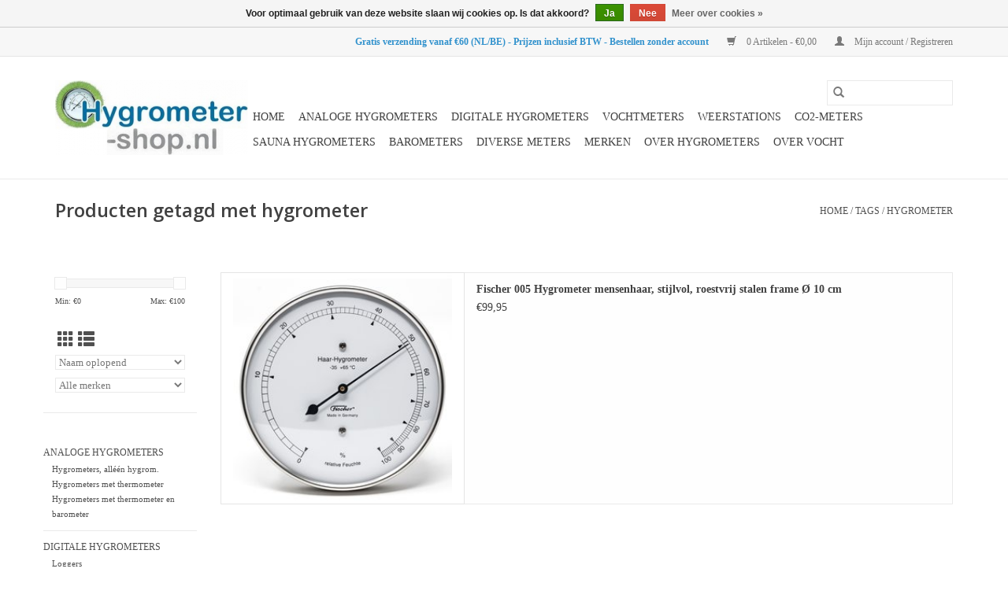

--- FILE ---
content_type: text/html;charset=utf-8
request_url: https://www.hygrometer-shop.nl/tags/hygrometer/?mode=list
body_size: 5999
content:
<!DOCTYPE html>
<html lang="nl">
  <head>
    <meta charset="utf-8"/>
<!-- [START] 'blocks/head.rain' -->
<!--

  (c) 2008-2026 Lightspeed Netherlands B.V.
  http://www.lightspeedhq.com
  Generated: 21-01-2026 @ 18:21:14

-->
<link rel="canonical" href="https://www.hygrometer-shop.nl/tags/hygrometer/"/>
<link rel="alternate" href="https://www.hygrometer-shop.nl/index.rss" type="application/rss+xml" title="Nieuwe producten"/>
<link href="https://cdn.webshopapp.com/assets/cookielaw.css?2025-02-20" rel="stylesheet" type="text/css"/>
<meta name="robots" content="noodp,noydir"/>
<meta name="google-site-verification" content="meta name=&quot;google-site-verification&quot; content=&quot;nCPV1vMR8LSVH_9BHzI0pNlR1MdaH_SVoYUzVsqQXz4&quot; /"/>
<meta property="og:url" content="https://www.hygrometer-shop.nl/tags/hygrometer/?source=facebook"/>
<meta property="og:site_name" content="Hygrometer-shop.nl"/>
<meta property="og:title" content="hygrometer"/>
<meta property="og:description" content="Hygrometer-shop.nl levert hygrometers, barometers, weerstations, vochtmeters, digitale meetapparatuur met een log-functie enzovoort."/>
<script src="https://review-data.keurmerk.info/rcore/review.html?key=3099&lang=nl&mode=small-wr"></script>
<!--[if lt IE 9]>
<script src="https://cdn.webshopapp.com/assets/html5shiv.js?2025-02-20"></script>
<![endif]-->
<!-- [END] 'blocks/head.rain' -->
    <title>hygrometer - Hygrometer-shop.nl</title>
    <meta name="description" content="Hygrometer-shop.nl levert hygrometers, barometers, weerstations, vochtmeters, digitale meetapparatuur met een log-functie enzovoort." />
    <meta name="keywords" content="hygrometer" />
    <meta http-equiv="X-UA-Compatible" content="IE=edge,chrome=1">
    <meta name="viewport" content="width=device-width, initial-scale=1.0">
    <meta name="apple-mobile-web-app-capable" content="yes">
    <meta name="apple-mobile-web-app-status-bar-style" content="black">

    <link rel="shortcut icon" href="https://cdn.webshopapp.com/shops/264698/themes/118433/assets/favicon.ico?20190215101746" type="image/x-icon" />
    <link href='//fonts.googleapis.com/css?family=Open%20Sans:400,300,600' rel='stylesheet' type='text/css'>
    <link href='//fonts.googleapis.com/css?family=Open%20Sans:400,300,600' rel='stylesheet' type='text/css'>
    <link rel="shortcut icon" href="https://cdn.webshopapp.com/shops/264698/themes/118433/assets/favicon.ico?20190215101746" type="image/x-icon" />
    <link rel="stylesheet" href="https://cdn.webshopapp.com/shops/264698/themes/118433/assets/bootstrap-min.css?2022091916250120200921091826" />
    <link rel="stylesheet" href="https://cdn.webshopapp.com/shops/264698/themes/118433/assets/style.css?2022091916250120200921091826" />
    <link rel="stylesheet" href="https://cdn.webshopapp.com/shops/264698/themes/118433/assets/settings.css?2022091916250120200921091826" />
    <link rel="stylesheet" href="https://cdn.webshopapp.com/assets/gui-2-0.css?2025-02-20" />
    <link rel="stylesheet" href="https://cdn.webshopapp.com/assets/gui-responsive-2-0.css?2025-02-20" />
    <link rel="stylesheet" href="https://cdn.webshopapp.com/shops/264698/themes/118433/assets/custom.css?2022091916250120200921091826" />
    
    <script src="https://cdn.webshopapp.com/assets/jquery-1-9-1.js?2025-02-20"></script>
    <script src="https://cdn.webshopapp.com/assets/jquery-ui-1-10-1.js?2025-02-20"></script>

    <script type="text/javascript" src="https://cdn.webshopapp.com/shops/264698/themes/118433/assets/global.js?2022091916250120200921091826"></script>
		<script type="text/javascript" src="https://cdn.webshopapp.com/shops/264698/themes/118433/assets/bootstrap-min.js?2022091916250120200921091826"></script>
    <script type="text/javascript" src="https://cdn.webshopapp.com/shops/264698/themes/118433/assets/jcarousel.js?2022091916250120200921091826"></script>
    <script type="text/javascript" src="https://cdn.webshopapp.com/assets/gui.js?2025-02-20"></script>
    <script type="text/javascript" src="https://cdn.webshopapp.com/assets/gui-responsive-2-0.js?2025-02-20"></script>

    <script type="text/javascript" src="https://cdn.webshopapp.com/shops/264698/themes/118433/assets/share42.js?2022091916250120200921091826"></script>

    <!--[if lt IE 9]>
    <link rel="stylesheet" href="https://cdn.webshopapp.com/shops/264698/themes/118433/assets/style-ie.css?2022091916250120200921091826" />
    <![endif]-->
    <link rel="stylesheet" media="print" href="https://cdn.webshopapp.com/shops/264698/themes/118433/assets/print-min.css?2022091916250120200921091826" />
  </head>
  <body>
    <header>
  <div class="topnav">
    <div class="container">
      
      <div class="right">
        <span role="region" aria-label="Winkelwagen">
          <a href="https://www.hygrometer-shop.nl/cart/" title="Winkelwagen" class="cart">
            <span class="glyphicon glyphicon-shopping-cart"></span>
            0 Artikelen - €0,00
          </a>
        </span>
        <span>
          <a href="https://www.hygrometer-shop.nl/account/" title="Mijn account" class="my-account">
            <span class="glyphicon glyphicon-user"></span>
                        	Mijn account / Registreren
                      </a>
        </span>
      </div>
    </div>
  </div>

  <div class="navigation container">
    <div class="align">
      <div class="burger">
        <button type="button" aria-label="Open menu">
          <img src="https://cdn.webshopapp.com/shops/264698/themes/118433/assets/hamburger.png?20190215101746" width="32" height="32" alt="Menu">
        </button>
      </div>

              <div class="vertical logo">
          <a href="https://www.hygrometer-shop.nl/" title="Hygrometer-shop.nl">
            <img src="https://cdn.webshopapp.com/shops/264698/themes/118433/assets/logo.png?20190215101746" alt="Hygrometer-shop.nl" />
          </a>
        </div>
      
      <nav class="nonbounce desktop vertical">
        <form action="https://www.hygrometer-shop.nl/search/" method="get" id="formSearch" role="search">
          <input type="text" name="q" autocomplete="off" value="" aria-label="Zoeken" />
          <button type="submit" class="search-btn" title="Zoeken">
            <span class="glyphicon glyphicon-search"></span>
          </button>
        </form>
        <ul region="navigation" aria-label=Navigation menu>
          <li class="item home ">
            <a class="itemLink" href="https://www.hygrometer-shop.nl/">Home</a>
          </li>
          
                    	<li class="item sub">
              <a class="itemLink" href="https://www.hygrometer-shop.nl/analoge-hygrometers/" title="Analoge hygrometers">
                Analoge hygrometers
              </a>
                            	<span class="glyphicon glyphicon-play"></span>
                <ul class="subnav">
                                      <li class="subitem">
                      <a class="subitemLink" href="https://www.hygrometer-shop.nl/analoge-hygrometers/hygrometers-alleen-hygrom/" title="Hygrometers, alléén hygrom.">Hygrometers, alléén hygrom.</a>
                                          </li>
                	                    <li class="subitem">
                      <a class="subitemLink" href="https://www.hygrometer-shop.nl/analoge-hygrometers/hygrometers-met-thermometer/" title="Hygrometers met thermometer">Hygrometers met thermometer</a>
                                          </li>
                	                    <li class="subitem">
                      <a class="subitemLink" href="https://www.hygrometer-shop.nl/analoge-hygrometers/hygrometers-met-thermometer-en-barometer/" title="Hygrometers met thermometer en barometer">Hygrometers met thermometer en barometer</a>
                                          </li>
                	              	</ul>
                          </li>
                    	<li class="item sub">
              <a class="itemLink" href="https://www.hygrometer-shop.nl/digitale-hygrometers/" title="Digitale hygrometers">
                Digitale hygrometers
              </a>
                            	<span class="glyphicon glyphicon-play"></span>
                <ul class="subnav">
                                      <li class="subitem">
                      <a class="subitemLink" href="https://www.hygrometer-shop.nl/digitale-hygrometers/loggers/" title="Loggers">Loggers</a>
                                          </li>
                	                    <li class="subitem">
                      <a class="subitemLink" href="https://www.hygrometer-shop.nl/digitale-hygrometers/weerstation-weatherhub-draadloos/" title="Weerstation WeatherHub draadloos">Weerstation WeatherHub draadloos</a>
                                          </li>
                	                    <li class="subitem">
                      <a class="subitemLink" href="https://www.hygrometer-shop.nl/digitale-hygrometers/hygrometers-met-alarm/" title="hygrometers met alarm">hygrometers met alarm</a>
                                          </li>
                	                    <li class="subitem">
                      <a class="subitemLink" href="https://www.hygrometer-shop.nl/digitale-hygrometers/hygrometers-voor-smartphones/" title="Hygrometers voor smartphones">Hygrometers voor smartphones</a>
                                          </li>
                	                    <li class="subitem">
                      <a class="subitemLink" href="https://www.hygrometer-shop.nl/digitale-hygrometers/handheld-hygrometers/" title="Handheld hygrometers">Handheld hygrometers</a>
                                          </li>
                	                    <li class="subitem">
                      <a class="subitemLink" href="https://www.hygrometer-shop.nl/digitale-hygrometers/met-draadloze-sensor/" title="Met draadloze sensor">Met draadloze sensor</a>
                                          </li>
                	              	</ul>
                          </li>
                    	<li class="item">
              <a class="itemLink" href="https://www.hygrometer-shop.nl/vochtmeters/" title="Vochtmeters">
                Vochtmeters
              </a>
                          </li>
                    	<li class="item">
              <a class="itemLink" href="https://www.hygrometer-shop.nl/weerstations/" title="Weerstations">
                Weerstations
              </a>
                          </li>
                    	<li class="item">
              <a class="itemLink" href="https://www.hygrometer-shop.nl/co2-meters/" title="CO2-meters">
                CO2-meters
              </a>
                          </li>
                    	<li class="item">
              <a class="itemLink" href="https://www.hygrometer-shop.nl/sauna-hygrometers/" title="Sauna hygrometers">
                Sauna hygrometers
              </a>
                          </li>
                    	<li class="item">
              <a class="itemLink" href="https://www.hygrometer-shop.nl/barometers/" title="Barometers">
                Barometers
              </a>
                          </li>
                    	<li class="item sub">
              <a class="itemLink" href="https://www.hygrometer-shop.nl/diverse-meters/" title="Diverse meters">
                Diverse meters
              </a>
                            	<span class="glyphicon glyphicon-play"></span>
                <ul class="subnav">
                                      <li class="subitem">
                      <a class="subitemLink" href="https://www.hygrometer-shop.nl/diverse-meters/thermometers/" title="Thermometers">Thermometers</a>
                                          </li>
                	                    <li class="subitem">
                      <a class="subitemLink" href="https://www.hygrometer-shop.nl/diverse-meters/weegschalen/" title="Weegschalen">Weegschalen</a>
                                          </li>
                	              	</ul>
                          </li>
          
          
          
                    	          		<li class="footerbrands item">
                <a class="itemLink" href="https://www.hygrometer-shop.nl/brands/" title="Merken">
                  Merken
                </a>
          		</li>
          	          
                    	<li class="item">
              <a class="itemLink" href="http://hygrometer-shopnl.webshopapp.com/service/over-hygrometers/" title="OVER HYGROMETERS" >
                OVER HYGROMETERS
              </a>
          	</li>
                    	<li class="item">
              <a class="itemLink" href="http://hygrometer-shopnl.webshopapp.com/service/over-vocht/" title="OVER VOCHT" >
                OVER VOCHT
              </a>
          	</li>
                  </ul>

        <span class="glyphicon glyphicon-remove"></span>
      </nav>
    </div>
  </div>
</header>

    <div class="wrapper">
      <div class="container content" role="main">
                <div class="page-title row">
  <div class="col-sm-6 col-md-6">
    <h1>Producten getagd met hygrometer</h1>
  </div>
  <div class="col-sm-6 col-md-6 breadcrumbs text-right" role="nav" aria-label="Breadcrumbs">
  <a href="https://www.hygrometer-shop.nl/" title="Home">Home</a>

      / <a href="https://www.hygrometer-shop.nl/tags/" >Tags</a>
      / <a href="https://www.hygrometer-shop.nl/tags/hygrometer/" aria-current="true">hygrometer</a>
  </div>

  </div>
<div class="products row">
  <div class="col-md-2 sidebar" role="complementary">
    <div class="row sort">
      <form action="https://www.hygrometer-shop.nl/tags/hygrometer/" method="get" id="filter_form" class="col-xs-12 col-sm-12">
        <input type="hidden" name="mode" value="list" id="filter_form_mode" />
        <input type="hidden" name="limit" value="24" id="filter_form_limit" />
        <input type="hidden" name="sort" value="asc" id="filter_form_sort" />
        <input type="hidden" name="max" value="100" id="filter_form_max" />
        <input type="hidden" name="min" value="0" id="filter_form_min" />

        <div class="price-filter" aria-hidden="true">
          <div class="sidebar-filter-slider">
            <div id="collection-filter-price"></div>
          </div>
          <div class="price-filter-range clear">
            <div class="min">Min: €<span>0</span></div>
            <div class="max">Max: €<span>100</span></div>
          </div>
        </div>

        <div class="modes hidden-xs hidden-sm">
          <a href="?mode=grid" aria-label="Rasterweergave"><i class="glyphicon glyphicon-th" role="presentation"></i></a>
          <a href="?mode=list" aria-label="Lijstweergave"><i class="glyphicon glyphicon-th-list" role="presentation"></i></a>
        </div>

        <select name="sort" onchange="$('#formSortModeLimit').submit();" aria-label="Sorteren op">
                    	<option value="popular">Meest bekeken</option>
                    	<option value="newest">Nieuwste producten</option>
                    	<option value="lowest">Laagste prijs</option>
                    	<option value="highest">Hoogste prijs</option>
                    	<option value="asc" selected="selected">Naam oplopend</option>
                    	<option value="desc">Naam aflopend</option>
                  </select>

                  <select name="brand" aria-label="Filter by Merk">
                        	<option value="0" selected="selected">Alle merken</option>
                        	<option value="2959298">Fischer</option>
                      </select>
        
              </form>
  	</div>

      		<div class="row">
   			<ul>
    			    				<li class="item">
     					<a class="itemLink " href="https://www.hygrometer-shop.nl/analoge-hygrometers/" title="Analoge hygrometers">
                Analoge hygrometers
              </a>
      				      					<ul class="subnav">
        					        						<li class="subitem">
        							<a class="subitemLink " href="https://www.hygrometer-shop.nl/analoge-hygrometers/hygrometers-alleen-hygrom/" title="Hygrometers, alléén hygrom.">
                        Hygrometers, alléén hygrom.
                      </a>
         							        						</li>
        					        						<li class="subitem">
        							<a class="subitemLink " href="https://www.hygrometer-shop.nl/analoge-hygrometers/hygrometers-met-thermometer/" title="Hygrometers met thermometer">
                        Hygrometers met thermometer
                      </a>
         							        						</li>
        					        						<li class="subitem">
        							<a class="subitemLink " href="https://www.hygrometer-shop.nl/analoge-hygrometers/hygrometers-met-thermometer-en-barometer/" title="Hygrometers met thermometer en barometer">
                        Hygrometers met thermometer en barometer
                      </a>
         							        						</li>
        					      					</ul>
      				    				</li>
              				<li class="item">
     					<a class="itemLink " href="https://www.hygrometer-shop.nl/digitale-hygrometers/" title="Digitale hygrometers">
                Digitale hygrometers
              </a>
      				      					<ul class="subnav">
        					        						<li class="subitem">
        							<a class="subitemLink " href="https://www.hygrometer-shop.nl/digitale-hygrometers/loggers/" title="Loggers">
                        Loggers
                      </a>
         							        						</li>
        					        						<li class="subitem">
        							<a class="subitemLink " href="https://www.hygrometer-shop.nl/digitale-hygrometers/weerstation-weatherhub-draadloos/" title="Weerstation WeatherHub draadloos">
                        Weerstation WeatherHub draadloos
                      </a>
         							        						</li>
        					        						<li class="subitem">
        							<a class="subitemLink " href="https://www.hygrometer-shop.nl/digitale-hygrometers/hygrometers-met-alarm/" title="hygrometers met alarm">
                        hygrometers met alarm
                      </a>
         							        						</li>
        					        						<li class="subitem">
        							<a class="subitemLink " href="https://www.hygrometer-shop.nl/digitale-hygrometers/hygrometers-voor-smartphones/" title="Hygrometers voor smartphones">
                        Hygrometers voor smartphones
                      </a>
         							        						</li>
        					        						<li class="subitem">
        							<a class="subitemLink " href="https://www.hygrometer-shop.nl/digitale-hygrometers/handheld-hygrometers/" title="Handheld hygrometers">
                        Handheld hygrometers
                      </a>
         							        						</li>
        					        						<li class="subitem">
        							<a class="subitemLink " href="https://www.hygrometer-shop.nl/digitale-hygrometers/met-draadloze-sensor/" title="Met draadloze sensor">
                        Met draadloze sensor
                      </a>
         							        						</li>
        					      					</ul>
      				    				</li>
              				<li class="item">
     					<a class="itemLink " href="https://www.hygrometer-shop.nl/vochtmeters/" title="Vochtmeters">
                Vochtmeters
              </a>
      				    				</li>
              				<li class="item">
     					<a class="itemLink " href="https://www.hygrometer-shop.nl/weerstations/" title="Weerstations">
                Weerstations
              </a>
      				    				</li>
              				<li class="item">
     					<a class="itemLink " href="https://www.hygrometer-shop.nl/co2-meters/" title="CO2-meters">
                CO2-meters
              </a>
      				    				</li>
              				<li class="item">
     					<a class="itemLink " href="https://www.hygrometer-shop.nl/sauna-hygrometers/" title="Sauna hygrometers">
                Sauna hygrometers
              </a>
      				    				</li>
              				<li class="item">
     					<a class="itemLink " href="https://www.hygrometer-shop.nl/barometers/" title="Barometers">
                Barometers
              </a>
      				    				</li>
              				<li class="item">
     					<a class="itemLink " href="https://www.hygrometer-shop.nl/diverse-meters/" title="Diverse meters">
                Diverse meters
              </a>
      				      					<ul class="subnav">
        					        						<li class="subitem">
        							<a class="subitemLink " href="https://www.hygrometer-shop.nl/diverse-meters/thermometers/" title="Thermometers">
                        Thermometers
                      </a>
         							        						</li>
        					        						<li class="subitem">
        							<a class="subitemLink " href="https://www.hygrometer-shop.nl/diverse-meters/weegschalen/" title="Weegschalen">
                        Weegschalen
                      </a>
         							        						</li>
        					      					</ul>
      				    				</li>
             			</ul>
			</div>
      </div>

  <div class="col-sm-12 col-md-10" role="region" aria-label="Product Listing">
        	<!-- list mode begins -->
<div class="product row is-flex list">
  <div class="image-wrap col-xs-5 col-sm-5 col-md-4 col-lg-4">
    <a href="https://www.hygrometer-shop.nl/fischer005-hygrometer-mensenhaar-stijlvol-roestvri.html" title="Fischer 005 Hygrometer mensenhaar, stijlvol, roestvrij stalen frame Ø 10 cm">
                      <img src="https://cdn.webshopapp.com/shops/264698/files/327814047/262x276x2/fischer-005-hygrometer-mensenhaar-stijlvol-roestvr.jpg" width="262" height="276" alt="Fischer 005 Hygrometer mensenhaar, stijlvol, roestvrij stalen frame Ø 10 cm" title="Fischer 005 Hygrometer mensenhaar, stijlvol, roestvrij stalen frame Ø 10 cm" />
                </a>

    <div class="description text-center">
      <a href="https://www.hygrometer-shop.nl/fischer005-hygrometer-mensenhaar-stijlvol-roestvri.html" title="Fischer 005 Hygrometer mensenhaar, stijlvol, roestvrij stalen frame Ø 10 cm">
                        <div class="stars">
                    <span class="glyphicon glyphicon-star"></span>
                    <span class="glyphicon glyphicon-star"></span>
                    <span class="glyphicon glyphicon-star"></span>
                    <span class="glyphicon glyphicon-star"></span>
                    <span class="glyphicon glyphicon-star"></span>
                  </div>
                <div class="text">
                    Degelijke, nauwkeurige hygrometer met mensenhaar in roestvrij stalen frame. Merk Fischer Ø 10 cm
                  </div>
      </a>
      <a href="https://www.hygrometer-shop.nl/cart/add/164250923/" class="cart">Toevoegen aan winkelwagen</a>
    </div>
  </div>

  <div class="info col-xs-7 col-sm-7 col-md-8 col-lg-8">
    <a href="https://www.hygrometer-shop.nl/fischer005-hygrometer-mensenhaar-stijlvol-roestvri.html" title="Fischer 005 Hygrometer mensenhaar, stijlvol, roestvrij stalen frame Ø 10 cm" class="title">
   Fischer 005 Hygrometer mensenhaar, stijlvol, roestvrij stalen frame Ø 10 cm     </a>

    <div class="left">
    
    €99,95 
   </div>
      <a href="https://www.hygrometer-shop.nl/cart/add/164250923/" class="btn hidden-md hidden-lg text-center">Toevoegen aan winkelwagen</a>
     </div>
</div>


          </div>
</div>


<script type="text/javascript">
  $(function(){
    $('#filter_form input, #filter_form select').change(function(){
      $(this).closest('form').submit();
    });

    $("#collection-filter-price").slider({
      range: true,
      min: 0,
      max: 100,
      values: [0, 100],
      step: 1,
      slide: function(event, ui) {
    		$('.sidebar-filter-range .min span').html(ui.values[0]);
    		$('.sidebar-filter-range .max span').html(ui.values[1]);

    		$('#filter_form_min').val(ui.values[0]);
    		$('#filter_form_max').val(ui.values[1]);
  		},
    	stop: function(event, ui) {
    		$('#filter_form').submit();
  		}
    });
  });
</script>
      </div>

      <footer>
  <hr class="full-width" />
  <div class="container">
    <div class="social row">
      
          </div>

    <hr class="full-width" />

    <div class="links row">
      <div class="col-xs-12 col-sm-3 col-md-3" role="article" aria-label="Klantenservice links">
        <label class="footercollapse" for="_1">
          <strong>Klantenservice</strong>
          <span class="glyphicon glyphicon-chevron-down hidden-sm hidden-md hidden-lg"></span>
        </label>
        <input class="footercollapse_input hidden-md hidden-lg hidden-sm" id="_1" type="checkbox">
        <div class="list">
          <ul class="no-underline no-list-style">
                          <li>
                <a href="https://www.hygrometer-shop.nl/service/over-hygrometers/" title="OVER HYGROMETERS" >
                  OVER HYGROMETERS
                </a>
              </li>
                          <li>
                <a href="https://www.hygrometer-shop.nl/service/over-vocht/" title="OVER VOCHT" >
                  OVER VOCHT
                </a>
              </li>
                          <li>
                <a href="https://www.hygrometer-shop.nl/service/about/" title="Over ons" >
                  Over ons
                </a>
              </li>
                          <li>
                <a href="https://www.hygrometer-shop.nl/service/" title="Klantenservice - FAQ&#039;s - CONTACT" >
                  Klantenservice - FAQ&#039;s - CONTACT
                </a>
              </li>
                          <li>
                <a href="https://www.hygrometer-shop.nl/service/afhalen-van-uw-bestelling/" title="AFHALEN van uw bestelling" >
                  AFHALEN van uw bestelling
                </a>
              </li>
                          <li>
                <a href="https://www.hygrometer-shop.nl/service/payment-methods/" title="Betaalmethoden" >
                  Betaalmethoden
                </a>
              </li>
                          <li>
                <a href="https://www.hygrometer-shop.nl/service/verzendkosten/" title="Verzendkosten" >
                  Verzendkosten
                </a>
              </li>
                          <li>
                <a href="https://www.hygrometer-shop.nl/service/shipping-returns/" title="Retourneren" >
                  Retourneren
                </a>
              </li>
                          <li>
                <a href="https://www.hygrometer-shop.nl/service/general-terms-conditions/" title="Algemene voorwaarden" >
                  Algemene voorwaarden
                </a>
              </li>
                          <li>
                <a href="https://www.hygrometer-shop.nl/service/privacy-policy/" title="Privacy Policy" >
                  Privacy Policy
                </a>
              </li>
                          <li>
                <a href="https://www.hygrometer-shop.nl/service/disclaimer/" title="Disclaimer" >
                  Disclaimer
                </a>
              </li>
                          <li>
                <a href="https://www.hygrometer-shop.nl/sitemap/" title="Sitemap" >
                  Sitemap
                </a>
              </li>
                      </ul>
        </div>
      </div>

      <div class="col-xs-12 col-sm-3 col-md-3" role="article" aria-label="Producten links">
    		<label class="footercollapse" for="_2">
        	<strong>Producten</strong>
          <span class="glyphicon glyphicon-chevron-down hidden-sm hidden-md hidden-lg"></span>
        </label>
        <input class="footercollapse_input hidden-md hidden-lg hidden-sm" id="_2" type="checkbox">
        <div class="list">
          <ul>
            <li><a href="https://www.hygrometer-shop.nl/collection/" title="Alle producten">Alle producten</a></li>
                        <li><a href="https://www.hygrometer-shop.nl/collection/?sort=newest" title="Nieuwe producten">Nieuwe producten</a></li>
            <li><a href="https://www.hygrometer-shop.nl/collection/offers/" title="Aanbiedingen">Aanbiedingen</a></li>
                        	<li><a href="https://www.hygrometer-shop.nl/brands/" title="Merken">Merken</a></li>
                        <li><a href="https://www.hygrometer-shop.nl/tags/" title="Tags">Tags</a></li>            <li><a href="https://www.hygrometer-shop.nl/index.rss" title="RSS-feed">RSS-feed</a></li>
          </ul>
        </div>
      </div>

      <div class="col-xs-12 col-sm-3 col-md-3" role="article" aria-label="Mijn account links">
        <label class="footercollapse" for="_3">
        	<strong>
          	          		Mijn account
          	        	</strong>
          <span class="glyphicon glyphicon-chevron-down hidden-sm hidden-md hidden-lg"></span>
        </label>
        <input class="footercollapse_input hidden-md hidden-lg hidden-sm" id="_3" type="checkbox">

        <div class="list">
          <ul>
            
                        	            		<li><a href="https://www.hygrometer-shop.nl/account/" title="Registreren">Registreren</a></li>
            	                        	            		<li><a href="https://www.hygrometer-shop.nl/account/orders/" title="Mijn bestellingen">Mijn bestellingen</a></li>
            	                        	                        	            		<li><a href="https://www.hygrometer-shop.nl/account/wishlist/" title="Mijn verlanglijst">Mijn verlanglijst</a></li>
            	                        	                      </ul>
        </div>
      </div>

      <div class="col-xs-12 col-sm-3 col-md-3" role="article" aria-label="Company info">
      	<label class="footercollapse" for="_4">
      		<strong>
                        	Hygrometer-shop.nl  <br /> (onderdeel fa. Wijdegang)
                      </strong>
          <span class="glyphicon glyphicon-chevron-down hidden-sm hidden-md hidden-lg"></span>
        </label>
        <input class="footercollapse_input hidden-md hidden-lg hidden-sm" id="_4" type="checkbox">

        <div class="list">
        	          	<span class="contact-description">Schippersgracht 16 <br />   1011TS  Amsterdam</span>
                  	          	<div class="contact" role="group" aria-label="Phone number: 020-6228354">
            	<span class="glyphicon glyphicon-earphone"></span>
            	020-6228354
          	</div>
        	        	          	<div class="contact">
            	<span class="glyphicon glyphicon-envelope"></span>
            	<a href="/cdn-cgi/l/email-protection#305b5c515e44555e4355424659535570784957425f5d554455421d43585f401e5e5c" title="Email" aria-label="E-mail: klantenservice@Hygrometer-shop.nl">
              	<span class="__cf_email__" data-cfemail="42292e232c36272c312730342b2127020a3b25302d2f273627306f312a2d326c2c2e">[email&#160;protected]</span>
            	</a>
          	</div>
        	        </div>

                
                  <div class="hallmarks">
                          <a href="http://hygrometer-shopnl.webshopapp.com/service/verzendkosten/" title="PostNL" target="_blank">
                                	<img src="https://cdn.webshopapp.com/shops/264698/files/236860304/postnl-logo.png" alt="PostNL" title="PostNL" />
                              </a>
                          <a href="https://www.keurmerk.info/webwinkel/?key=3099" title="Webshop Keurmerk" target="_blank">
                                	<img src="https://cdn.webshopapp.com/shops/264698/files/229887689/webshop-keurmerk-trustmark.jpg" alt="Webshop Keurmerk" title="Webshop Keurmerk" />
                              </a>
                      </div>
              </div>
    </div>
  	<hr class="full-width" />
  </div>

  <div class="copyright-payment">
    <div class="container">
      <div class="row">
        <div class="copyright col-md-6">
          © Copyright 2026 Hygrometer-shop.nl
                    	- Powered by
          	          		<a href="https://www.lightspeedhq.nl/" title="Lightspeed" target="_blank" aria-label="Powered by Lightspeed">Lightspeed</a>
          		          	                  </div>
        <div class="payments col-md-6 text-right">
                      <a href="https://www.hygrometer-shop.nl/service/payment-methods/" title="Bank transfer">
              <img src="https://cdn.webshopapp.com/assets/icon-payment-banktransfer.png?2025-02-20" alt="Bank transfer" />
            </a>
                  </div>
      </div>
    </div>
  </div>
</footer>
    </div>
    <!-- [START] 'blocks/body.rain' -->
<script data-cfasync="false" src="/cdn-cgi/scripts/5c5dd728/cloudflare-static/email-decode.min.js"></script><script>
(function () {
  var s = document.createElement('script');
  s.type = 'text/javascript';
  s.async = true;
  s.src = 'https://www.hygrometer-shop.nl/services/stats/pageview.js';
  ( document.getElementsByTagName('head')[0] || document.getElementsByTagName('body')[0] ).appendChild(s);
})();
</script>
  
<!-- Global site tag (gtag.js) - Google Analytics -->
<script async src="https://www.googletagmanager.com/gtag/js?id=G-2RE9CJT9EK"></script>
<script>
    window.dataLayer = window.dataLayer || [];
    function gtag(){dataLayer.push(arguments);}

        gtag('consent', 'default', {"ad_storage":"denied","ad_user_data":"denied","ad_personalization":"denied","analytics_storage":"denied","region":["AT","BE","BG","CH","GB","HR","CY","CZ","DK","EE","FI","FR","DE","EL","HU","IE","IT","LV","LT","LU","MT","NL","PL","PT","RO","SK","SI","ES","SE","IS","LI","NO","CA-QC"]});
    
    gtag('js', new Date());
    gtag('config', 'G-2RE9CJT9EK', {
        'currency': 'EUR',
                'country': 'NL'
    });

        gtag('event', 'view_item_list', {"items":[{"item_id":164250923,"item_name":"005 Hygrometer mensenhaar, stijlvol, roestvrij stalen frame \u00d8 10 cm","currency":"EUR","item_brand":"Fischer","item_variant":"Default","price":99.95,"quantity":1,"item_category":"Hygrometers, all\u00e9\u00e9n hygrom."}]});
    </script>
  <iframe title="Webshop Keurmerk lidmaatschap en review score" src="https://review-data.keurmerk.info/rcore/review.html?key=3099&lang=nl&mode=small-wr" style="border:0" width="270" height="160"></iframe>
  <div class="wsa-cookielaw">
            Voor optimaal gebruik van deze website slaan wij cookies op.   Is dat akkoord?
      <a href="https://www.hygrometer-shop.nl/cookielaw/optIn/" class="wsa-cookielaw-button wsa-cookielaw-button-green" rel="nofollow" title="Ja">Ja</a>
      <a href="https://www.hygrometer-shop.nl/cookielaw/optOut/" class="wsa-cookielaw-button wsa-cookielaw-button-red" rel="nofollow" title="Nee">Nee</a>
      <a href="https://www.hygrometer-shop.nl/service/privacy-policy/" class="wsa-cookielaw-link" rel="nofollow" title="Meer over cookies">Meer over cookies &raquo;</a>
      </div>
<!-- [END] 'blocks/body.rain' -->
      </body>
</html>


--- FILE ---
content_type: text/javascript;charset=utf-8
request_url: https://www.hygrometer-shop.nl/services/stats/pageview.js
body_size: -434
content:
// SEOshop 21-01-2026 18:21:16